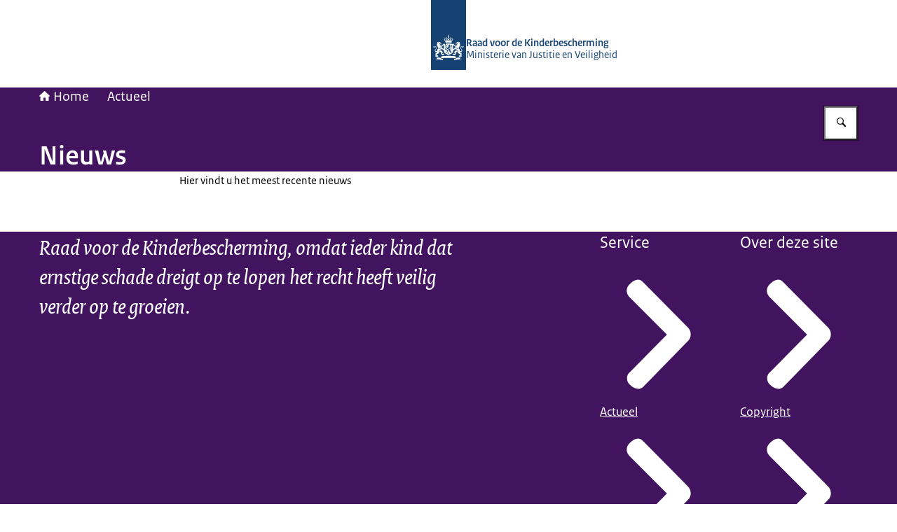

--- FILE ---
content_type: application/javascript; charset=UTF-8
request_url: https://www.kinderbescherming.nl/_next/static/chunks/a597d70cab2e4d49.js
body_size: -430
content:
(globalThis.TURBOPACK||(globalThis.TURBOPACK=[])).push(["object"==typeof document?document.currentScript:void 0,370547,(e,t,r)=>{"use strict";Object.defineProperty(r,"__esModule",{value:!0}),Object.defineProperty(r,"warnOnce",{enumerable:!0,get:function(){return n}});let n=e=>{}}]);